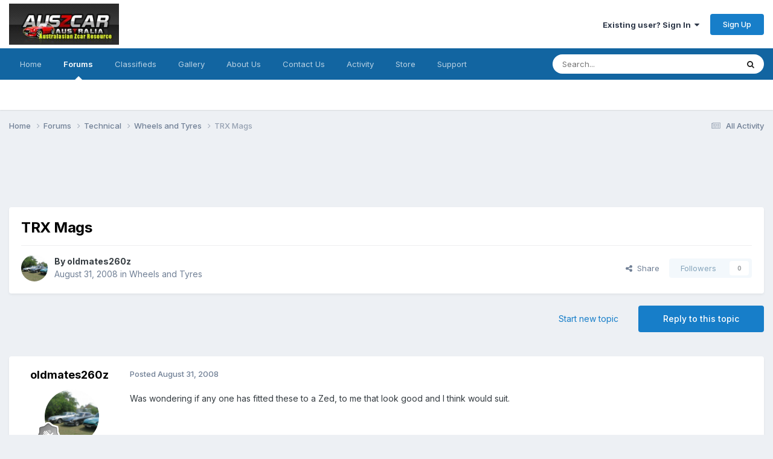

--- FILE ---
content_type: text/html; charset=utf-8
request_url: https://www.google.com/recaptcha/api2/aframe
body_size: -257
content:
<!DOCTYPE HTML><html><head><meta http-equiv="content-type" content="text/html; charset=UTF-8"></head><body><script nonce="BjtGSbsxvarIBkFZtUn5-g">/** Anti-fraud and anti-abuse applications only. See google.com/recaptcha */ try{var clients={'sodar':'https://pagead2.googlesyndication.com/pagead/sodar?'};window.addEventListener("message",function(a){try{if(a.source===window.parent){var b=JSON.parse(a.data);var c=clients[b['id']];if(c){var d=document.createElement('img');d.src=c+b['params']+'&rc='+(localStorage.getItem("rc::a")?sessionStorage.getItem("rc::b"):"");window.document.body.appendChild(d);sessionStorage.setItem("rc::e",parseInt(sessionStorage.getItem("rc::e")||0)+1);localStorage.setItem("rc::h",'1769049869429');}}}catch(b){}});window.parent.postMessage("_grecaptcha_ready", "*");}catch(b){}</script></body></html>